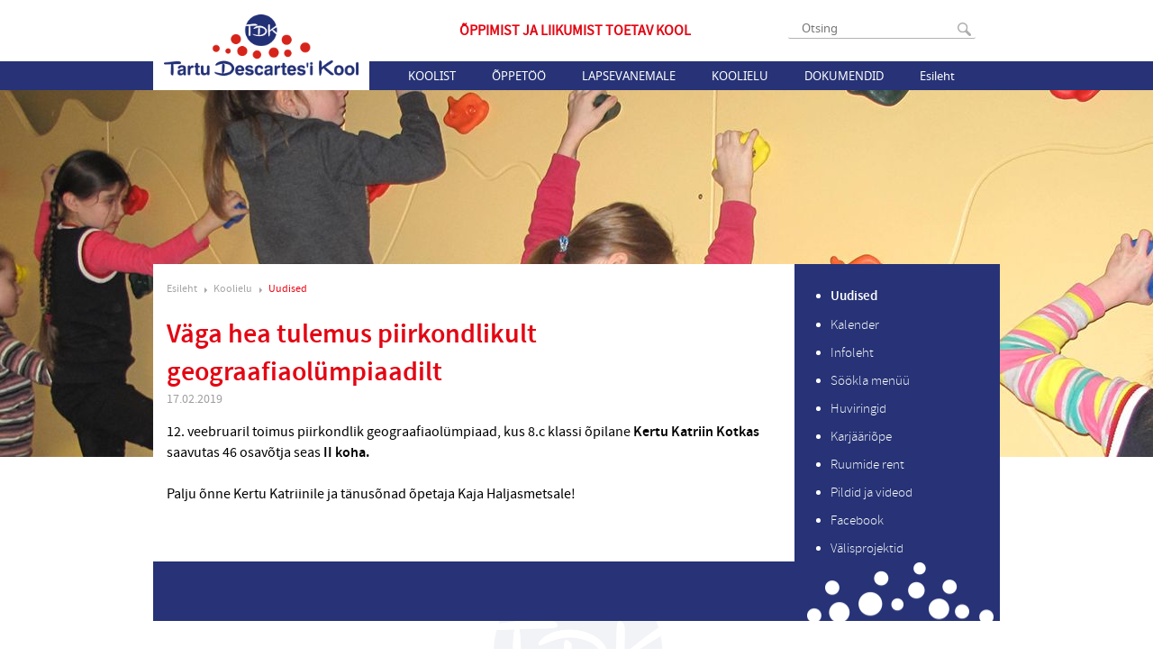

--- FILE ---
content_type: text/html; charset=utf-8
request_url: https://www.tdk.ee/koolielu/uudised/vaga-hea-tulemus-piirkondlikult-geograafiaolumpiaadilt
body_size: 3658
content:
<!DOCTYPE html>
<html xmlns="http://www.w3.org/1999/xhtml" xml:lang="en" lang="en">
<head>
  <meta name="keywords" content="" />
<meta name="description" content="" />
<meta name="copyright" content="" />
<meta name="author" content="" />
<meta http-equiv="Content-Type" content="text/html; charset=utf-8" />
  <!--[if IE]><meta http-equiv="X-UA-Compatible" content="IE=edge,chrome=1"><![endif]-->
  <link href="//static.voog.com/assets/site_search/3.0/style.css?2" media="screen" rel="stylesheet" type="text/css" />
<link href="/stylesheets/fonts.css" media="screen" rel="stylesheet" type="text/css" />
<link href="/stylesheets/style.css?21.3" media="screen" rel="stylesheet" type="text/css" />
<link href="/stylesheets/nanogallery2.css?1" media="screen" rel="stylesheet" type="text/css" />
<link href="/stylesheets/font-awesome.css" media="screen" rel="stylesheet" type="text/css" />



<link rel="icon" href="/favicon.ico" type="image/x-icon" />
<link rel="shortcut icon" href="/favicon.ico" type="image/ico" />
<link rel="shortcut icon" href="/favicon.ico" type="image/x-icon" />
<meta name="viewport" content="width=device-width, initial-scale=1, maximum-scale=1, minimum-scale=1">
<title>Väga hea tulemus piirkondlikult geograafiaolümpiaadilt | TDK</title>
<script type="text/javascript" src="https://code.jquery.com/jquery-3.2.1.min.js" ></script>
<script src="/javascripts/modernizr.js"></script>
<script src="/javascripts/script.js?2"></script>

<script>
(function(i,s,o,g,r,a,m){i['GoogleAnalyticsObject']=r;i[r]=i[r]||function(){
   (i[r].q=i[r].q||[]).push(arguments)},i[r].l=1*new
Date();a=s.createElement(o),
m=s.getElementsByTagName(o)[0];a.async=1;a.src=g;m.parentNode.insertBefore(a,m)
})(window,document,'script','//www.google-analytics.com/analytics.js','ga');
   ga('create', 'UA-55127787-1', 'auto');
   ga('send', 'pageview');
</script>

  <script src="/javascripts/calendar.js"></script>
</head>
<body id="front">
  <header class="cf">
    <div class="header-menu-block">
      <div class="wrapper cf">

        <div class="header-top cf">
          
    <form action="#" method="post" id="search" class="edys-search search-box">
        <input type="text" name="" id="onpage_search" class="edys-search-input open" placeholder="Otsing" />
        <input type="submit" name="" value="" class="search-submit" />
    </form>


          
<!--

<div class="langmenu" id="langmenu">
  <div class="langs">
    
      
        <div class="active">
          <a href="/koolielu/uudised">
            <img src="http://www.edicy.com/images/et.png" alt="et flag" />
            <span>EST</span>
          </a>
          </div>
      
    
      
    
    
        <div>
        <a href="/koolielu/uudised">
          <img src="http://www.edicy.com/images/et.png" alt="et flag" />
          <span>EST</span>
        </a>
        </div>
    
        <div>
        <a href="/en">
          <img src="http://www.edicy.com/images/en.png" alt="en flag" />
          <span>ENG</span>
        </a>
        </div>
    
  </div>
  <div class="open-btn"></div>
</div>

-->

        </div>

        
<a id="logo" href="/et" title="Esileht"></a>


        <div class="slogan">Õppimist ja liikumist toetav kool</div>
        <ul class="mainmenu" id="mainmenu">
  <li id="menu-button" class="menu-button">
    <span>
      MENÜÜ
    </span>
  </li>
  
    <li class="item">
    
      
        <a class="mainmenu-link" href="/koolist/kontakt">Koolist</a>
      
      <div class="close-btn"></div>
      <ul class="submenu">
        
          <li>
          <a href="/koolist/kontakt">Kontakt</a>
        </li>
      
          <li>
          <a href="/koolist/opetajad">Õpetajad</a>
        </li>
      
          <li>
          <a href="/koolist/tugipersonal">Tugipersonal</a>
        </li>
      
          <li>
          <a href="/koolist/hoolekogu">Hoolekogu</a>
        </li>
      
          <li>
          <a href="/koolist/raamatukogu">Raamatukogu</a>
        </li>
      
          <li>
          <a href="/koolist/opilasesindus">Õpilasesindus</a>
        </li>
      
          <li>
          <a href="/koolist/kooli-nimest">Kooli nimest</a>
        </li>
      
          <li>
          <a href="/koolist/ajalugu">Ajalugu</a>
        </li>
      
          <li>
          <a href="/koolist/meist-meedias">Meist meedias</a>
        </li>
      
    </ul>
  
</li>

    <li class="item">
    
      
        <a class="mainmenu-link" href="/oppetoo/tunniplaan">Õppetöö</a>
      
      <div class="close-btn"></div>
      <ul class="submenu">
        
          <li>
          <a href="/oppetoo/tunniplaan">Tunniplaan</a>
        </li>
      
          <li>
          <a href="/oppetoo/tundide-ajad">Tundide ajad</a>
        </li>
      
          <li>
          <a href="/oppetoo/konsultatsiooniajad-uus">Konsultatsiooniajad</a>
        </li>
      
          <li>
          <a href="/oppetoo/koolivaheajad">Koolivaheajad</a>
        </li>
      
          <li>
          <a href="/oppetoo/oppekorraldus">Õppekorraldus</a>
        </li>
      
          <li>
          <a href="/oppetoo/oppekava">Õppekava</a>
        </li>
      
          <li>
          <a href="/oppetoo/oppenoukogu">Õppenõukogu</a>
        </li>
      
          <li>
          <a href="/oppetoo/tunnijaotus">Tunnijaotus</a>
        </li>
      
          <li>
          <a href="/oppetoo/loovtoo">Loovtöö</a>
        </li>
      
          <li>
          <a href="/oppetoo/tasemetood-ja-eksamid">Tasemetööd ja eksamid</a>
        </li>
      
          <li>
          <a href="/oppetoo/edasioppimine">Edasiõppimine</a>
        </li>
      
          <li>
          <a href="/oppetoo/distantsope">Distantsõpe</a>
        </li>
      
    </ul>
  
</li>

    <li class="item">
    
      
        <a class="mainmenu-link" href="/lapsevanemale/vastuvott">Lapsevanemale</a>
      
      <div class="close-btn"></div>
      <ul class="submenu">
        
          <li>
          <a href="/lapsevanemale/vastuvott">Vastuvõtt</a>
        </li>
      
          <li>
          <a href="/lapsevanemale/oppevahendid-1-klassis">Õppevahendid 1. klassis</a>
        </li>
      
          <li>
          <a href="/lapsevanemale/eelkool">Eelkool</a>
        </li>
      
          <li>
          <a href="/lapsevanemale/pikapaevakool">Pikapäevakool</a>
        </li>
      
          <li>
          <a href="/lapsevanemale/toitlustamine">Toitlustamine</a>
        </li>
      
          <li>
          <a href="/lapsevanemale/opiabi">Õpiabi</a>
        </li>
      
          <li>
          <a href="/lapsevanemale/taotlus">Sisevõrgu taotlus</a>
        </li>
      
          <li>
          <a href="/lapsevanemale/c-voorkeel">C-võõrkeel</a>
        </li>
      
          <li>
          <a href="/lapsevanemale/koolitervishoid">Koolitervishoid</a>
        </li>
      
    </ul>
  
</li>

    <li class="item active selected">
    
      
        <a class="mainmenu-link" href="/koolielu/uudised">Koolielu</a>
      
      <div class="close-btn"></div>
      <ul class="submenu">
        
          <li class="active selected">
          <a href="/koolielu/uudised">Uudised</a>
        </li>
      
          <li>
          <a href="/koolielu/kalender">Kalender</a>
        </li>
      
          <li>
          <a href="/koolielu/infoleht">Infoleht</a>
        </li>
      
          <li>
          <a href="/koolielu/sookla-menuu">Söökla menüü</a>
        </li>
      
          <li>
          <a href="/koolielu/huviringid">Huviringid</a>
        </li>
      
          <li>
          <a href="/koolielu/karjaariope">Karjääriõpe</a>
        </li>
      
          <li>
          <a href="/koolielu/ruumide-rent">Ruumide rent</a>
        </li>
      
          <li>
          <a href="/koolielu/pildid">Pildid ja videod</a>
        </li>
      
          <li>
          <a href="/koolielu/facebook">Facebook</a>
        </li>
      
          <li>
          <a href="/koolielu/valisprojektid">Välisprojektid</a>
        </li>
      
    </ul>
  
</li>

    <li class="item">
    
      
        <a class="mainmenu-link" href="/dokumendid/pohimaarus">Dokumendid</a>
      
      <div class="close-btn"></div>
      <ul class="submenu">
        
          <li>
          <a href="/dokumendid/pohimaarus">Põhimäärus</a>
        </li>
      
          <li>
          <a href="/dokumendid/arengukava">Arengukava</a>
        </li>
      
          <li>
          <a href="/dokumendid/kodukord">Kodukord</a>
        </li>
      
          <li>
          <a href="/dokumendid/hindamine">Hindamise kord</a>
        </li>
      
          <li>
          <a href="/dokumendid/tunnustamise-kord">Tunnustamise kord</a>
        </li>
      
          <li>
          <a href="/dokumendid/seadused">Seadused ja register</a>
        </li>
      
          <li>
          <a href="/dokumendid/dokumendiregister">Dokumendiregister</a>
        </li>
      
          <li>
          <a href="/dokumendid/tootasustamise-juhend">Töötasustamise alused</a>
        </li>
      
          <li>
          <a href="/dokumendid/opetaja-ametijuhend">Õpetaja ametijuhend</a>
        </li>
      
    </ul>
  
</li>

    <li class="item">
    
    <a href="/esileht">Esileht</a>
  
</li>

</ul>

      </div>
    </div>
    <div class="cover-image" style="background-image: url('//media.voog.com/0000/0036/5182/photos/koolielu-bg2.jpg');"></div>
  </header>

  <div class="cf wrapper main-block-wrapper">
    <div class="content">
      <div class="crumbs">
  <a href="/et">Esileht</a>
  
    
	
    
	
    
	
    
      <a class="child not-js" href="/koolielu">Koolielu</a>
      
        
          <a class="child not-js" href="/koolielu/uudised">Uudised</a>
          
        
      
        
      
        
      
        
      
        
      
        
      
        
      
        
      
        
      
        
      
    
	
    
	
    
	
</div>
      <div class="content-block left clearfix">
        <h1 class="article-title">Väga hea tulemus piirkondlikult geograafiaolümpiaadilt</h1>
        <div class="article-date">17.02.2019</div>

        

        <div class="article-body">
          
            <div class="article-image news-article-image" >
              
            </div>
          
          <div class="article-text" >

            

            12. veebruaril toimus piirkondlik geograafiaolümpiaad, kus 8.c klassi õpilane <b>Kertu Katriin Kotkas</b> saavutas 46 osavõtja seas<b> II koha.&nbsp;<br><br></b>Palju õnne Kertu Katriinile ja tänusõnad õpetaja Kaja Haljasmetsale!
            
          </div>
        </div>

        
      </div>
    </div>

    <div class="sidebar">
  
  	
	
  	
	
  	
	
  	
  	  <ul>
  	  
  	    <li>
  	      <a href="/koolielu/uudised"  class="current" >Uudised</a>
  	    </li>
  	  
  	    <li>
  	      <a href="/koolielu/kalender" >Kalender</a>
  	    </li>
  	  
  	    <li>
  	      <a href="/koolielu/infoleht" >Infoleht</a>
  	    </li>
  	  
  	    <li>
  	      <a href="/koolielu/sookla-menuu" >Söökla menüü</a>
  	    </li>
  	  
  	    <li>
  	      <a href="/koolielu/huviringid" >Huviringid</a>
  	    </li>
  	  
  	    <li>
  	      <a href="/koolielu/karjaariope" >Karjääriõpe</a>
  	    </li>
  	  
  	    <li>
  	      <a href="/koolielu/ruumide-rent" >Ruumide rent</a>
  	    </li>
  	  
  	    <li>
  	      <a href="/koolielu/pildid" >Pildid ja videod</a>
  	    </li>
  	  
  	    <li>
  	      <a href="/koolielu/facebook" >Facebook</a>
  	    </li>
  	  
  	    <li>
  	      <a href="/koolielu/valisprojektid" >Välisprojektid</a>
  	    </li>
  	  
  	  </ul>
  	
	
  	
	
  	
	
</div>
    <div style="clear: both"></div>
  </div>

  <footer>
    <div class="wrapper cf">
  <div class="moving cf">
    <div class="footer-links cf">
      
        <a href=" https://www.google.com/calendar/hosted/tdk.ee">
          <div class="events logo"></div>
          Kalendrid
        </a>
        <a href="http://tdk.tunniplaan.ee/">
          <div class="timetable logo"></div>
          Tunniplaan
        </a>
        <a href="https://sise.tdk.ee">
          <div class="intranet logo"></div>
          Sisevõrk
        </a>
        <a href="http://gmail.tdl.ee/">
          <div class="gmail logo"></div>
          Gmail
        </a>
        <a href="http://kool.mobi.ee/">
          <div class="mobi logo"></div>
          Mobi
        </a>
      
    </div>
    <div class="footer-name">
      <div class="name">
        
<span style="font-size: 13px;">Anne 65, TARTU 50703</span><br>

      </div>
      <div class="address">
        
      </div>
    </div>
    <div class="footer-contact">
      
<span style="font-size: 13px;"><a href="mailto:kool@tdk.ee">kool@tdk.ee</a>&nbsp;&nbsp;</span>&nbsp;<span style="font-size: 13px;">+372 746 1800</span><br>

    </div>
  </div>
  
</div>

  </footer>
  

    <script type="text/javascript" src="//static.voog.com/assets/site_search/3.0/site_search.js?1"></script>
    <script type="text/javascript">
        var edys_site_search_options = {
    	    texts: {
    	      noresults: "Sinu otsingule ei leitud ühtegi vastet"
    	    },
    	    //without_popup: false,
          default_stylesheet_enabled: false
    }
    </script>


<script type="text/javascript">
var _ews = _ews || {"_account":"A-365182-1","_tzo":"7200"};

(function() {
  var s = document.createElement('script'); s.type = 'text/javascript'; s.async = true;
  s.src = 'https://s.voog.com/_tr-v1.js';
  (
    document.getElementsByTagName('head')[0] ||
    document.getElementsByTagName('body')[0]
  ).appendChild(s);
})();
</script>


<script src="/javascripts/jquery.nanogallery2.min.js?1"></script>

<script src="//static.voog.com/libs/picturefill/1.8.13/picturefill.min.js"></script>
</body>
</html>


--- FILE ---
content_type: text/css
request_url: https://www.tdk.ee/stylesheets/style.css?21.3
body_size: 6451
content:
body {
  font-size: 16px;
  font-family: "source_sans_proregular";
  line-height: 1.4;
  margin: 0;
}
.wrapper {

}
h1, h2, h3 {
  color:  #e30613;
  font-family:'source_sans_prosemibold';
  font-weight:400;
}
strong, b {
    font-family:'source_sans_prosemibold';
    font-weight:400;
}
h1 {
  font-size: 30px;
}
h2, h3 {
  font-size: 18px;
}
p {
  font-size: 16px;
  color: #000;
}
a {
  color:  #e30613;
  font-size: 16px;
  font-weight: 400;
  text-decoration: none;
}
th {
  background-color:  #c5c5c5;
  height: 42px;
  font-size: 16px;
  font-family:'source_sans_prosemibold';
  color:  #373737;
}
table {
  border-collapse: collapse;
  border-color:  #646464;
}
td, th {
  border-right: 1px solid #767676;
  border-bottom: 1px solid #767676;
  padding: 10px;
}
td {
  font-size: 15px;
  color: #373737;
}
ul, ol {
  color:  #e30613;
  font-size: 16px;
  font-weight: 400;
}
.content input {
  font-family: 'source_sans_prolight';
  border-radius: 4px;
  border-width: 1px;
  border-color: #c2c2c2;
  border-style: solid;
  color:  #646464;
  width: 290px;
  padding: 0 10px;
  height: 32px;
  font-size: 15px;
  margin: 10px;
}

.content input:-webkit-input-placeholder{
  color: black;
}
.content input:-moz-placeholder{
  color: #646464;
}

input:focus {
  border-color:  #273376;
  color:  #273376;
}
.content input[type="submit"] {
  width: auto;
  border-radius: 0;
  color:  #ffffff;
  font-size: 20px;
  font-family:'source_sans_prolight';
  background-color:  #b2000a;
}
.content input[type="submit"]:hover {
  background-color:  #e30613;
}
.wrapper {
  width: 360px;
  margin: auto;
  border-left: 1px solid #9e9e9e;
  border-right: 1px solid #9e9e9e;
}
.wrapper .content {
  padding: 15px;
}
header .wrapper {
  border-top: 1px solid #9e9e9e;
}
footer .wrapper {
  border-bottom: 1px solid #9e9e9e;
  padding-top: 50px;
}
.cf:after {
  content: "."; display: block;height: 0;clear: both;font-size: 1px;line-height: 1px;visibility: hidden;
}
.cover-image .header-bg, .newslist .title, .left-sidebar, .right-sidebar, .sidebar, .crumbs {
  display: none;
}
#logo {
  background: url("/images/Logo.png") center center no-repeat;
  display: block;
  width: 360px;
  height: 155px;
}
.header-top {
  padding-top: 16px;
  padding-right: 15px;
  padding-bottom: 0;
  padding-left: 15px;
}
.mainmenu, .submenu {
  list-style: none;
  margin: 0;
  padding: 0;
  position: relative;
  z-index: 1000;
}
.mainmenu li {
  width: 100%;
  line-height: 46px;
  text-align: center;
  background-color: #273376;
  font-family: "NotoSans";
  margin-bottom: 1px;
  text-transform: uppercase;
  position: relative;
  color: #fff;
}
.mainmenu .menu-button span {
  cursor: pointer;
  background: url("/images/menu-icon.png") center left  no-repeat;
  padding-left: 38px;
}
.mainmenu .item {
  display: none;
}
.mainmenu .selected, .mainmenu .submenu li {
  background-color: #d52820;
}
.mainmenu .item a {
  color: #fff;
  font-size: 19px;
  font-weight: 400;
  text-decoration: none;
  width: 172px;
  margin: auto;
}
.submenu {
  display: none;
}
.selected .submenu {
  display: block;
}
.mainmenu .submenu li a {
  font-family: "source_sans_prolight";
  font-size: 17px;
  border-bottom: 1px dashed #fff;
}
.mainmenu .submenu li:last-child a {
  border-bottom: none;
}
.close-btn {
  display: none;
  position: absolute;
  background: url("/images/close-btn.png") center center no-repeat;
  width: 45px;
  height: 45px;
  top: 0;
  right: 1px;
  cursor: pointer;
}
.selected .close-btn {
  display: block;
}
.langmenu {
  width: 54px;
  height: 29px;
  float: right;
  border: 1px solid rgb(229, 229, 229);
}
.langs {
  width: 34px;
  position: absolute;
}
.langs a{
  width: 34px;
  height: 29px;
  display: block;
}
.langs img {
  padding: 9px;
  background: rgb(229, 229, 229);
}
.langmenu .langs>div, .langmenu span {
  display: none;
}
.langmenu .langs .active {
  display: block;
}
.langmenu .open-btn {
  background: url("/images/down-arrow.png") center center no-repeat;
  height: 31px;
  width: 20px;
  float: right;
}
.search-box {
  display: inline-block;
  border: 1.5px solid #b2b2b2;
  border-radius: 2px;
  padding:0;
}
.search-box.open {
  border-bottom: 1px solid rgb(229, 229, 229);
}
.search-box input[type="submit"] {
  position: relative;
  right:5px;
  width: 15px;
  height: 15px;
  padding: 0;
  border: none;
  background: url("/images/find-btn.png") center center/100% no-repeat;
  vertical-align: middle;
}
.search-box input[type="text"] {
  border: none;
  font-family: "NotoSans";
  font-size: 13px;
  color: #9e9e9e;
  line-height: 18px;
  padding-top: 0;
  padding-bottom: 0;
}

.search-box input[type="text"]:focus {
  border: none;
  outline:none;
}

.newslist {
  padding: 15px;
}
.newslist .item {
  border-bottom: 1px dashed #959595;
}
.newslist .item a {
  text-decoration: none;
  color: #e30613;
}
.newslist .item h2 {
  font-size: 21px;
  font-family:'source_sans_prosemibold';
  margin: 10px 0;
}
.newslist .item p {
  font-weight: 400;
  font-size: 16px;
}
.newslist .item .read-more {
  display: block;
  margin-bottom: 10px;
}
.read-all-news {
  display: block;
  text-align: center;
  padding-top: 32px;
  color: #5f5f5f;
}
.footer-links {
  padding: 0 2px;
  padding-bottom: 50px;
  text-align: center;
}

.footer-links a, .footer-links .edit-logo {
  display: inline-block;
  background-color:  #e5e5e5;
  width: 85px;
  height: 84px;
  margin: 0 2px;
  text-decoration: none;
  color: #e30613;
}
.footer-links a {
  margin-top: 7px;
}

.footer-links a:hover {
  background-color: #273376;
  color: #fff;
}
.footer-links .logo {
  height: 58px;
  width: 85px;
}
.footer-links .events {
  background: url("/images/calendar.png") center center no-repeat;
}
.footer-links .timetable {
  background: url("/images/timetable.png") center center no-repeat;
}
.footer-links .intranet {
  background: url("/images/intranet.png") center center no-repeat;
}
.footer-links .gmail {
  background: url("/images/gmail-dark.png") center center no-repeat;
}
.footer-links .mobi {
}
.footer-links a:hover .events {
  background-image: url("/images/events-mob-ico-hover.png");
}
.footer-links a:hover .timetable {
  background-image: url("/images/calendar-mob-ico-hover.png");
}
.footer-links a:hover .intranet {
  background-image: url("/images/network-mob-ico-hover.png");
}
.footer-links a:hover .gmail {
  background-image: url("/images/gmail-light.png");
}
footer {
  text-align: center;
  background: url("/images/footer-logo.png") bottom center no-repeat;
}
.footer-name {
  padding-bottom: 18px;
}
.footer-name .name {
  color:  #494949;
  font-size: 18px;
}
.footer-name .address, .footer-contact {
  color:  #494949;
  font-size: 14px;
}
.footer-contact a {
  color: #e30613;
  text-decoration: none;
}
.footer-copyright {
  color:  #7f7f7f;
  font-size: 14px;
  padding-top: 50px;
  padding-bottom: 35px;
}
.form_notice {
  line-height: 33px;
  padding: 24px 0 24px 100px;
  background: #d6e8bd url("/images/form-thanks-logo.png") center left 30px no-repeat;
  color:  #4e672d;
  font-size: 20px;
  font-family:'source_sans_prolight';
}
.member .small {
  cursor: pointer;
}
.content .member {
  width: 148px;
  height: 315px;
  float: left;
  border-bottom: 1px dashed #9e9e9e;
  text-align: center;
  padding-right: 24px;
  position: relative;
}
.content .tugi {
  width: 148px;
  float: left;
  border-bottom: 1px dashed #9e9e9e;
  text-align: center;
  padding-right: 24px;
  position: relative;
}
.overflow-hidden-thing {
  overflow: hidden;
}
.content .member img {
  margin-top: 9px;
  background-position: 50% 50%;
  background-repeat: no-repeat;
  border-radius: 20px;
  /*enne oli 148*/
  width: 150px;
  height: 225px;
}
.content .member h3 {
  font-size: 20px;
  margin: 0;
  white-space: nowrap;
}
.content .member .position {
  color:  #7d7b7b;
  font-size: 13px;
  font-weight: 400;
}
.member .clicked-div {
  display: none;
  position: absolute;
  width: 329px;
  height: 315px;
  top: 0;
  background: #fff;
  z-index: 100;
  font-size: 13px;
  border-radius: 5px;
  background-color:  #ffffff;
  padding: 0 5px;
  box-shadow: 1px 1px 3px 0.00px rgba(0, 0, 0, 0.57);
}

.member-secondary .primary-detail {
  white-space: nowrap;
  overflow: hidden;
  text-overflow: ellipsis;
  -o-text-overflow: ellipsis;
}
.left-0 {
  left: 0;
}
.left-more {
  left: -176px;
}
.clicked-div .left {
  float: left;
  width: 148px;
}
.clicked-div .right {
  margin-top: 40px;
  float: right;
  width: 171px;
  text-align: left;
}
.clicked-div .close-btn {
  display: block;
  background-image: url("/images/dark-close.png");
}
.clicked-div .phone, .clicked-div .e-mail {
  padding-left: 30px;
}
.clicked-div .phone {
  background: url("/images/phone-icon.png") center left no-repeat;
  color:  #777777;
  font-weight: 400;
}
.clicked-div .e-mail {
  display: block;
  background: url("/images/person-mail-icon.png") center left 2px no-repeat;
  margin-top: 10px;
  margin-bottom: 20px;
}
.clicked-div .birthday {
  margin-bottom: 5px;
}
.birthday .dark {
  margin-right: 5px;
}
.right .dark {
  color: #1b1b1b;
}
.right .light {
  color: #595959;
}
@media screen and (max-width: 940px) {
  .content .member:nth-child(even) {
    margin-left: 3px;
    padding-right: 0;
    padding-left: 5px;
  }
}
@media screen and (min-width: 939px) {
  body {
    margin: auto;
  }
  .left-more {
    left: -178px;
  }
  h1, h2 {
    color:  #e30613;
    font-family: 'source_sans_prosemibold';
  }
  h2 {
    font-size: 25px;
  }
  h3 {
    color:  #e30613;
    font-size: 21px;
    font-weight: 400;
  }
  p {
    font-size: 15px;
    font-weight: 400;
    color: #000;
  }
  a {
    color:  #e30613;
    font-size: 16px;
    font-weight: 400;
    text-decoration: none;
  }
  th {
    background-color:  #c5c5c5;
    height: 42px;
    font-size: 16px;
    font-family:'source_sans_prosemibold';
    color:  #373737;
  }
  table {
    border-collapse: collapse;
    border-color:  #646464;
  }
  td, th {
    border-right: 1px solid #767676;
    border-bottom: 1px solid #767676;
    padding: 10px;
  }
  td {
    font-size: 15px;
    color: #373737;
  }
  ul, ol {
    color:  #010101;
    font-size: 15px;
    font-weight: 400;
  }
  .content input {
    border-radius: 4px;
    border-width: 1px;
    border-color: #c2c2c2;
    border-style: solid;
    color:  #312F2F;
    width: 290px;
    padding: 0 10px;
    height: 32px;
    font-size: 15px;
   font-family: 'source_sans_prolight';
    margin: 10px;
  }

  .content ::-webkit-input-placeholder {
   color: #312F2F;
  }

  .content :-moz-placeholder { /* Firefox 18- */
   color: #312F2F;
  }

  .content ::-moz-placeholder {  /* Firefox 19+ */
   color: #312F2F;
  }

  .content :-ms-input-placeholder {
   color: #312F2F;
  }

  input:focus {
    border-color:  #273376;
  }

  .content input[type="submit"] {
    width: auto;
    border-radius: 0;
    color:  #ffffff;
    font-size: 20px;
    font-family: 'source_sans_prolight';
    background-color:  #b2000a;
  }
  .content input[type="submit"]:hover {
    background-color:  #e30613;
  }

  /*@media screen and (min-width:939px)*/
  .content textarea {
    border-radius: 4px;
    border-width: 1px;
    border-color: #c2c2c2;
    border-style: solid;
    color: #9e9e9e;
    width: 290px;
    padding: 0 10px;
    height: 100px;
    font-size: 15px;
    font-family: 'source_sans_prolight';
    margin: 10px;
  }


  .wrapper {
    width: 940px;
  }
  .header-bg, .common-bg {
    display: block;
  }
  header .wrapper, footer .wrapper, .wrapper {
    border: none;
  }
  #logo {
    float: left;
    height: 141px;
  }
  .header-top {
    width: 220px;
    float: right;
    padding-bottom: 50px;
    padding-left: 50px;
  }
  .langmenu {
    width: 150px;
  }
  .langs, .langs a {
    width: 130px;
  }
  .langmenu img {
    float: left;
  }
  .langmenu span {
    display: block;
    float: left;
    line-height: 29px;
    padding-left: 5px;
  }
  #onpage_search {
    width: 160px;
  }
  .mainmenu {
    float: right;
    margin-right: 30px;
  }
  .mainmenu .menu-button {
    display: none;
  }
  .selected .submenu {
    display: none;
  }
  .selected .close-btn {
    display: none;
  }
  .mainmenu li {
    line-height: 28px;
    text-transform: none;

  }
  .mainmenu .item {
    float: left;
    display: block;
    width: auto;
    background-color: transparent;
    position: relative;
  }
  .mainmenu li:hover {
    background-color: #d52820;
  }
  .mainmenu>li:hover>a:after {
    content: '';
    width: 0;
    height: 0;
    border-style: solid;
    border-width: 4px 5px 0 5px;
    border-color: #d52820 transparent transparent transparent;
    position: absolute;
    top: 28px;
    left: 50%;
  }
  .mainmenu .item a {
    color: #d52820;
    font-size: 13px;
    width: auto;
    padding: 0 20px;
    line-height: 28px;
    display: block;
  }
  .mainmenu li:hover a {
    color: #fff;
  }
  .mainmenu li:hover .submenu {
    display: block;
  }
  .item .submenu {
    position: absolute;
    top: 28px;
    padding-top: 16px;
  }
  .item .submenu li {
    width: 100%;
    margin: 0;
  }
  .mainmenu .submenu li a {
    font-family: "Notosans";
    text-align: left;
    font-size: 13px;
    line-height: 14px;
    padding: 7px 10px;

  }
  .mainmenu .submenu li a:hover {
    text-decoration: underline;
  }
  .header-bg {
    background: url("/images/header-bg.jpg") top center no-repeat;
  }
  .common-bg {
    padding-top: 75px;
    background: url("/images/header-bg.jpg") top center no-repeat;
  }
  .header-bg .content-boxes {
    padding-top: 203px;
  }
  .content-boxes .box {
    float: left;
    width: 212px;
    margin-right: 30px;
    padding-bottom: 48px;
    background: url("/images/dots-blue.png") bottom center no-repeat;
  }
  .content-boxes a {
    text-decoration: none;
    color: #fff;
    font-family: "NotoSans";
    font-size: 12px;
  }
  .content-boxes a:hover {
    text-decoration: underline;
  }
  .content-boxes .box:hover {
    background-image: url("/images/dots-red.png");
  }
  .content-boxes .box:last-child {
    margin-right: 0;
  }
  .content-boxes .box-inner {
    background-color: #273376;
    height: 204px;
    position: relative;
  }
  .content-boxes .box .heading, .content-boxes .box .heading a {
    font-size: 19px;
    line-height: 25.5px;
    padding: 10px 0;
    margin: 0 10px;
  }
  .content-boxes .links {
    font-size: 12px;
  }
  .content-boxes .links li {
    color: #fff;
    margin-top: 7px;
  }
  .content-boxes .heading {
    border-bottom: 1px dashed #fff;
  }
  .content-boxes .box:hover .box-inner {
    background-color: #e30613;
  }
  .content-boxes .read-more {
    position: absolute;
    bottom: 15px;
    right: 10px;
  }
  .content-boxes .read-more a {
    padding-right: 26px;
    background: url("/images/right-arrow.png") center right no-repeat;
    line-height: 17px;
    font-size: 10px;
    display: block;
  }
  .newslist {
    width: 460px;
    float: left;
  }
  .newslist .title, .right-sidebar .title {
    display: block;
    color: #273376;
    font-size: 29px;
    font-family: 'source_sans_prolight';
  }
  .newslist .item h2 {
    font-size: 19px;
  }
  .newslist .item p {
    font-size: 14px;
  }
  .newslist .item .read-more {
    display: inline;
  }
  .read-all-news {
    background-color: #273376;
    width: 125px;
    height: 29px;
    padding: 0;
    color:  #ffffff;
    font-size: 13px;
    font-weight: 400;
    line-height: 32.5px;
    margin-top: 15px;
    text-decoration: none;
  }
  .left-sidebar {
    width: 220px;
    float: left;
    padding-top: 23px;
    display: block;
  }
  .left-sidebar a {
    font-family: 'source_sans_prolight';
    color: #555555;
    text-decoration: none;
    display: block;
    float: none;
    margin: 5px 0;
  }
  .left-sidebar .logo {
    height: 23px;
    width: 23px;
    float: left;
    margin-right: 10px;
  }
  .left-sidebar .timetable {
    background: url("/images/timetable-gray.png") center center no-repeat;
  }
  .left-sidebar .intranet {
    background: url("/images/intranet-gray.png") center center no-repeat;
  }
  .left-sidebar .gmail {
    background: url("/images/gmail-ico.png") center center no-repeat;
  }
  .left-sidebar .gcal {
    background: url("/images/add-calendar.png") center center no-repeat;
  }
  .left-sidebar .mobi {
    background: url("/images/mobi-icon.png") center center no-repeat;
  }

  .left-sidebar a:hover {
    color:  #e30613;
  }
  .left-sidebar a:hover .timetable {
    background-image: url("/images/calendar-ico-hover.png");
  }
  .left-sidebar a:hover .intranet {
    background-image: url("/images/network-ico-hover.png");
  }
  .left-sidebar a:hover .gmail {
    background-image: url("/images/gmail-small.png");
  }
  .left-sidebar a:hover .gcal {
    background-image: url("/images/add-calendar-hover.png");
  }
  .left-sidebar a:hover .mobi {
    background-image: url("/images/mobi-icon-hover.png");
  }


  .fb {
    padding: 0 0 20px;
  }

  .right-sidebar {
    float: right;
    width: 216px;
    display: block;
    padding-top: 15px;
  }
  .right-sidebar .date {
    color:  #e30613;
    font-size: 18px;
    font-family: 'source_sans_prolight';
  }
  .right-sidebar .location {
    color:  #5f5f5f;
    font-size: 13px;
    font-weight: 400;
  }
  .right-sidebar .content {
    width: auto;
    color:  #273376;
    font-size: 14px;
    font-weight: 400;
    padding: 2px 0;
    min-height: 0;
  }
  .footer-links {
    float: right;
    width: 480px;
    padding: 15px 0;
  }
  .footer-links .logo {
    display: none;
  }
  .footer-links a {
    width: auto;
    height: auto;
    background-color: transparent;
    margin: 0 10px;
    font-size: 12px;
  }
  .footer-links a:hover {
    background-color: transparent;
    color: #e30613;
  }
  .footer-name {
    width: 233px;
  }
  .footer-contact {
    width: 210px;
  }
  .footer-name, .footer-contact {
    float: left;
  }
  .footer-name .name {
    font-size: 16px;
    text-align: left;
  }
  .footer-name .address, .footer-contact {
    font-size: 12px;
    text-align: left;
  }
  .footer-contact {
/*   border-right: 1px solid #959595; */
  }
  .footer-copyright {
    padding: 0;
    text-align: left;
  }
  .common-bg .wrapper {
    background: url("/images/subpage-bg.jpg") top center repeat;
    position: relative;
  }
  .common-bg .wrapper:after {
    content: '';
    position: absolute;
    right: 0;
    bottom: 0;
    width: 228px;
    height: 68px;
    background: url("/images/sidebar-bottom.png") bottom -8px center no-repeat;
  }
  .sidebar {
    height: 100%;
    width: 228px;
    float: right;
    display: block;
    padding-top: 15px
  }
  .sidebar ul {
    margin: 0;
    padding-bottom: 60px;
  }
  .sidebar li {
    color: #fff;
    margin: 10px 0;
  }
  .sidebar a {
    color: #fff;
    text-decoration: none;
    font-size: 15px;
    font-family:'source_sans_prolight';
  }
  .sidebar a:hover, .sidebar .current {
   font-family:'source_sans_prosemibold';
  }
  .content {
    padding: 25px 15px;
    width: 682px;
    float: left;
    min-height: 150px;
  }
  .crumbs {
    display: block;
  }
  .crumbs a {
    font-size: 12px;
    text-decoration: none;
    color: #a7a4a4;
  }
  .crumbs a:last-child {
    color: #eb0613;
  }
  .crumbs .child {
    position: relative;
    margin-left: 15px;
  }
  .crumbs .child:before {
    content: '';
    position: absolute;
    top: 6px;
    left: -10px;
    width: 0;
    height: 0;
    border-style: solid;
    border-width: 3px 0 3px 3px;
    border-color: transparent transparent transparent #a7a4a4;
  }
  .content .title {
    font-size: inherit;
  }
  .content .member {
    padding-right: 30px;
  }
  .content .member:nth-child(4n) {
    padding: 0;
  }
}
/*Ando additions*/
.newslist .item a{
  font-size: 14px;
}
.newslist .item img{
  max-width: 100%;
}
table a{
  font-size: 15px;
}


iframe {
  max-width:100%;
}

.newsContent h2 {
  font-size: 22px;
}

  .clearfix {
    display: inline-block;
    width: 100%;
    clear: both;
  }

  .hidden {
    display: none;
  }

/* HEADER
 ** ========================================================================== */
/* Header menu block
 --------------------------------------------------------------------------- */
  @media screen and (min-width: 939px) {
    .header-menu-block {
      position: relative;
    }

    .header-menu-block:after {
      content: "";
      position: absolute;
      bottom: 0;
      width: 100%;
      height: 32px;
      background-color: #273376;
      z-index: -1;
    }
  }

/* Searchbox
 --------------------------------------------------------------------------- */
  #search {
    border: none;
    border-bottom: 1px solid #b2b2b2;
  }

  @media screen and (min-width: 939px) {
    .header-menu-block .header-top {
      padding-top: 20px;
      padding-bottom: 25px;
    }
  }

/* Logo
 --------------------------------------------------------------------------- */
  @media screen and (min-width: 939px) {
    #logo {
      height: 100px;
      width: 240px;
      background: #FFF url("/images/Logo.png") center center / 90% no-repeat;
    }
  }

/* Mainmenu
 --------------------------------------------------------------------------- */
  @media screen and (min-width: 939px) {
    .mainmenu .item {
      margin-bottom: 0;
    }

    .mainmenu .item a {
      color: #FFF;
      padding-top:2px;
      padding-bottom: 2px;
      white-space: nowrap;
    }

    .mainmenu .mainmenu-link {
      text-transform: uppercase;
    }
  }

/* Header background
 --------------------------------------------------------------------------- */
  @media screen and (min-width: 939px) {
    .header-bg, .cover-image {
      height: 407px;
    }
  }

/* DROPDOWN MENU
 ** ========================================================================== */

/* Mainmenu
 --------------------------------------------------------------------------- */
  @media screen and (min-width: 939px) {
    .content-boxes .box-inner {
      position: relative;
      height: auto;
      background-color: #273376;
    }

    .content-boxes .box,
    .content-boxes .box:hover{
      background: none;
    }

    .box {
      margin-bottom: 201px;
      padding-bottom: 0!important;
    }
  }

/* Submenu
 --------------------------------------------------------------------------- */
  @media screen and (min-width: 939px) {
    .item .submenu {
      top: 17px;
      min-width: 100%;
    }
  }

/* MAIN WRAPPER
 ** ========================================================================== */
/* Main block wrapper
 --------------------------------------------------------------------------- */
  @media screen and (min-width: 939px) {
    .main-block-wrapper {
      margin-top: -220px;
      background: #273376 url(http://tdk.ee/images/sidebar-bottom.png) 99% 101% / auto no-repeat;
    }

    .content {
      min-height: 300px;
      background: #FFF;
    }

    .wrapper.front-page {
      background: #FFF;
    }
  }

/* INFOBOX
 ** ========================================================================== */
/* Wrapper position Fix
 --------------------------------------------------------------------------- */
   .cf.wrapper {
     position: relative;
   }

/* Infobox container
 --------------------------------------------------------------------------- */
  .infobox {
    margin: 0 15px 15px;
    padding-bottom: 15px;
    border-bottom: 2px solid #b9b9b9;
  }

  @media screen and (min-width: 939px) {
    .infobox {
      float: right;
      box-sizing: border-box;
      position: relative;
      display: table;
      margin: 15px;
      width: 690px;
    }
  }

/* Infobox image
 --------------------------------------------------------------------------- */
  .infobox-image-block {
    max-width: 320px;
    margin: auto;
  }

  .infobox img {
    float: none;
    width: 100%;
    height: auto;
  }

  @media screen and (min-width: 939px) {
    .infobox-image-block {
      display: table-cell;
      margin: 0;
    }

    .infobox img {
      display: inline-block;
      width: 230px;
      height: auto;
      margin-top: 10px;
      margin-right: 10px;
    }
  }

/* Infobox title
 --------------------------------------------------------------------------- */
  .infobox-header {
    display: block;
    margin:0;
    font-family: 'source_sans_prolight';
    font-size: 28px;
    font-weight: bold;
    color: #e30613;
  }

/* Infobox text
 --------------------------------------------------------------------------- */
  .infobox-news-text {
    width:100%;
    line-height: 1.4;
    font-size: 15px;
  }

  .infobox-news-text p {
    font-size: 15px;
  }

  @media screen and (min-width: 939px) {
    .infobox-news-text {
      display: table-cell;
      vertical-align: top;
    }
  }

/* Infobox "Vaata lähemalt" link
 --------------------------------------------------------------------------- */
  .infobox .link {
    position: relative;
    display: inline-block;
    margin-top: 10px;
    font-family: "NotoSans";
    font-size: 13px;
    font-weight: bold;
    color: #273376;
  }

  .infobox .link:hover {
    color: #e30613;
  }

  .infobox .link span {
    vertical-align: middle;
    cursor: pointer;
  }

  .infobox .link:after {
    content: "\f18e";
    display: inline-block;
    margin-left: 10px;
    font: normal normal normal 14px/1 FontAwesome;
    font-size: 18px;
    text-rendering: auto;
    -webkit-font-smoothing: antialiased;
    -moz-osx-font-smoothing: grayscale;
    vertical-align: middle;
  }

/* LEFT SIDEBAR
 ** ========================================================================== */
/* Left sidebar
 --------------------------------------------------------------------------- */
  .sidebar-header-block {
    margin-bottom: 20px;
  }

  .sidebar-header-block h2 {
    font-family: 'source_sans_prosemibold';
    font-size: 18px;
    color: #000;
    margin: 0;
  }

  .sidebar-header-block p {
    padding: 0;
    margin: 0;
  }

  .sidebar-header-block a {
    font-family: 'source_sans_prolight';
    font-weight: bold;
    font-size: 14px;
    display: inline;
    color: #e30613;
  }

  @media screen and (min-width: 939px) {
    .fb {
      margin-top: 20px;
    }

    .left-sidebar {
      width: 200px;
      padding-left: 20px;
    }

    .left-sidebar .title {
      display: block;
      color: #273376;
      font-size: 29px;
      font-family: 'source_sans_prolight';
    }

    .left-sidebar .date {
      color:  #e30613;
      font-size: 18px;
      font-family: 'source_sans_prolight';
    }
    .left-sidebar .location {
      color:  #5f5f5f;
      font-size: 13px;
      font-weight: 400;
    }
    .left-sidebar .content {
      width: auto;
      color:  #273376;
      font-size: 14px;
      font-weight: 400;
      padding: 2px 0;
      min-height: 0;
    }

    .left-sidebar .read-all-news {
      color: #FFF;
      margin-top: 15px;
      text-decoration: none;
    }

    .left-sidebar .read-all-news:hover {
      color: #FFF;
    }
  }

/* RIGHT SIDEBAR
 ** ========================================================================== */
/* Right sidebar
 --------------------------------------------------------------------------- */
  .right-sidebar {
    width: 220px;
  }

  @media screen and (min-width: 939px) {
    .right-sidebar {
      padding: 20px 15px 15px 0;
    }
  }

/* MAIN CONTENT
 ** ========================================================================== */
/* News items
 --------------------------------------------------------------------------- */
  .newslist {
    box-sizing: border-box;
    padding: 15px;
  }

  .newslist .item {
    border-bottom: 1px solid #b9b9b9;
  }

  .newslist .item {
    padding: 10px 0;
  }

  .newslist .item .article-header {
    margin: 0;
    color: #e30613;
    font-family: 'source_sans_prolight';
    font-weight: bold;
    font-size: 18px;
  }

  .newslist .item .article-header:hover {
    text-decoration: underline;
  }

  .newslist .item .article-body {
    float: none;
    font-size: 14px;
  }
  .newslist .item .article-body p:first-child {
    margin-top: 5px;
  }

  .newslist .item img {
    box-sizing: border-box;
    float: none;
  }

  .article-body p {
    margin-bottom: 0;
  }

  @media screen and (min-width: 939px) {
    .newslist {
      padding-right: 0;
      width: 470px;
    }

    .article-image, .article-body {
      box-sizing: border-box;
      /*display: table-cell;*/
      vertical-align: top;
    }

    .article-body-wrapper:after {
      content: "";
      display: inline-block;
      width: 100%;
      clear: both;
    }

    .newslist .article-image {
      width: 50%;
    }

    .article-image {
      float: left;
    }

    .article-image img {
      width: 100%;
      height: auto;
      padding-right: 10px;
    }
  }

@media screen and (max-width: 360px) {
  .wrapper,
  #logo {
    box-sizing: border-box;
    width: 320px;
  }

  .footer-links a, .footer-links .edit-logo {
    width: 74px;
    height: 74px;
    font-size: 14px;
  }

  .footer-links .logo {
    height: 48px;
    width: 74px;
  }
}

/* PAGE HEADER
 ** ========================================================================== */
/* Slogan
 --------------------------------------------------------------------------- */
  .slogan {
    min-width: 200px;
    padding: 0 0 20px;
    color: #e30613;
    font-size: 15px;
    font-weight: bold;
    text-transform: uppercase;
    text-align: center;
  }

  @media screen and (min-width: 939px) {
    .slogan {
      float: left;
      padding: 23px 0 0 100px;
      color: #e30613;
      font-size: 16px;
      font-weight: bold;
    }
  }

/* GALLERY ALBUMS
** ========================================================================== */

/* Galery album title
 --------------------------------------------------------------------------- */
  #container .pwi_album {
    max-width: 151px;
    height: 141px;
    text-align: left;
  }

  .pwi_container .pwi_album_title {
    position: relative;
    display: inline-block;
    height: auto;
    width: auto;
    color: #565656;
    font-size: 14px;
  }

  .js-img-download {
    position: absolute;
    bottom: 0;
    right: 0;
    display: inline-block;
    margin: 20px;
    width: 30px;
    height: 30px;
    padding: 10px;
    background: #FFF;
    background-image: url('http://megaicons.net/static/img/icons_sizes/8/178/512/very-basic-download-icon.png');
    background-size: 65%;
    background-position: center;
    background-repeat: no-repeat;
    border: 1px solid #000;
    z-index: 1;
    cursor: pointer;
  }

/* ARTICLE
** ========================================================================== */

/* Article edicy title
 --------------------------------------------------------------------------- */
  .article-title {
    margin-bottom: 0;
  }

  .article-date {

  }

  .edicy-content-title {
    color: red;
    font-size: 12px;
  }

  .article-image img {
    width: 100%;
    height: auto;
  }

  @media screen and (min-width: 939px) {
    .article-body-wrapper .article-image img {
      width: 180px;
    }

    .article-body-wrapper .article-body img {
      height: auto;
    }
  }

.news-article-image {
  float: none;
  max-width: 340px;
  margin-right: 0;
}

@media screen and (min-width: 939px) {
  .news-article-image {
    max-width: none;
    margin-right: 20px;
  }
}

/* Article
 --------------------------------------------------------------------------- */
  .article-title {
    margin-bottom: 0;
  }

  .article-date {
    margin-bottom: 15px;
    color: #9e9e9e;
    font-size: 14px;
  }

 /* SEARCH BOX
** ========================================================================== */

/* Searchbox
 --------------------------------------------------------------------------- */
  .search-box .edys-search-input {
    width: 0;
    padding-right:4px;
    padding-left:4px;

    -webkit-transition: width .3s ease-in-out, padding-right .3s ease-in-out, padding-left .3s ease-in-out;
    -moz-transition: width .3s ease-in-out, padding-right .3s ease-in-out, padding-left .3s ease-in-out;
    -o-transition: width .3s ease-in-out, padding-right .3s ease-in-out, padding-left .3s ease-in-out;
    transition: width .3s ease-in-out, padding-right .3s ease-in-out, padding-left .3s ease-in-out;
  }

  .search-box .edys-search-input.open {
    width: 160px;
    padding-right:15px;
    padding-left:15px;
  }

  /* Image container styles */
.edy-positionable-container-center:first-child,
.edy-positionable-container-left-block:first-child,
.edy-positionable-container-right-block:first-child,
.edy-texteditor-container-wrapper-center:first-child,
.edy-texteditor-container-wrapper-left-block:first-child,
.edy-texteditor-container-wrapper-right-block:first-child {
  margin-top: 0;
}

.edy-positionable-container-center:last-child,
.edy-positionable-container-left-block:last-child,
.edy-positionable-container-right-block:last-child,
.edy-texteditor-container-wrapper-center:last-child,
.edy-texteditor-container-wrapper-left-block:last-child,
.edy-texteditor-container-wrapper-right-block:last-child {
  margin-bottom: 0;
}

.edy-positionable-container-center,
.edy-positionable-container-left-block,
.edy-positionable-container-right-block,
.edy-texteditor-container-wrapper-center,
.edy-texteditor-container-wrapper-left-block,
.edy-texteditor-container-wrapper-right-block {
  margin-top: 20px;
  margin-bottom: 20px;
}

.edy-positionable-container-left,
.edy-texteditor-container-wrapper-left {
  margin-right: 20px;
}

.edy-positionable-container-right,
.edy-texteditor-container-wrapper-right {
  margin-left: 20px;
}

.edy-image-container-with-title:after {
  display: block;
  padding: 4px;
  font-size: 12px;
  line-height: 1.3em;
  content: attr(data-title);
}

/* Image container */
.cover-image {
  display: inline-block;
  width: 100%;
  background-size: cover;
  background-repeat: no-repeat;
  background-position: center;
}

/* Image container styles in editmode. */
.editable-cover-image {
  cursor: move;
  border: 1px dashed #ccc;
}

/* Image container placeholder text styles in editmode. */
.edy-img-drop-area-placeholder {
  padding: 113px 5px;
}

/* Image container hovering styles in editmode. */
.edy-img-drop-area-positionable.over {
  background-color: rgba(0,0,0,.2);
}

.partner-logo {
  display: block;
  width: 175px;
  height: 85px;
  background-repeat: no-repeat;
  background-position: center center;
  -webkit-background-size: contain;
  -moz-background-size: contain;
  -ms-background-size: contain;
  -o-background-size: contain;
  background-size: contain;
}
.partner-logo-tt {
  background-image: url("http://media.voog.com/0000/0036/5182/photos/TT%20uus%20logo%20sinine.png");
}
.partner-logo-tek {
  background-image: url("/images/tek_logo.jpg");
}

.partner-logo-lkk {
  background-image: url("/images/lkk_logo_md.png");
}

.partner-logo-evk {
  background-image: url("/images/logo-evk.png");
}

.partner-logo-hke {
  background-image: url("/images/logo-heakool.jpg");
}

.partner-logo-kik {
  background-image: url("/images/kik_logo_2.png");
}

.partner-logo-hitsa {
  background-image: url("/images/logo-hitsa.png");
}

.partner-logo-innove {
  background-image: url("/images/logo-innove.jpg");
}

.partner-logo-vepa {
  background-image: url("/images/logo-vepa.png");
}

.partner-logo-erasmus {
    width: 250px;
    background-image: url("/images/logosbeneficaireserasmusright_et.jpg");
}

@media screen and (min-width: 939px) {
  a.link-to-media {
    width: 100%;
    margin-top: 15px;
    line-height: 35px;
    letter-spacing: 0.1em;
    font-size: 18px;
    color: #fff;
    background-color: #273376;
    text-align: center;
    text-transform: uppercase;
    text-decoration: none;
  }

  a.link-to-media:hover {
    color: #fff;
  }
}

.course-link {
  width: 125px;
  margin-top: 40px;
}


--- FILE ---
content_type: text/plain
request_url: https://www.google-analytics.com/j/collect?v=1&_v=j102&a=825750316&t=pageview&_s=1&dl=https%3A%2F%2Fwww.tdk.ee%2Fkoolielu%2Fuudised%2Fvaga-hea-tulemus-piirkondlikult-geograafiaolumpiaadilt&ul=en-us%40posix&dt=V%C3%A4ga%20hea%20tulemus%20piirkondlikult%20geograafiaol%C3%BCmpiaadilt%20%7C%20TDK&sr=1280x720&vp=1280x720&_u=IEBAAEABAAAAACAAI~&jid=1957702785&gjid=2009339236&cid=735151793.1766926423&tid=UA-55127787-1&_gid=212536383.1766926423&_r=1&_slc=1&z=1102548629
body_size: -448
content:
2,cG-E90LPCQDFB